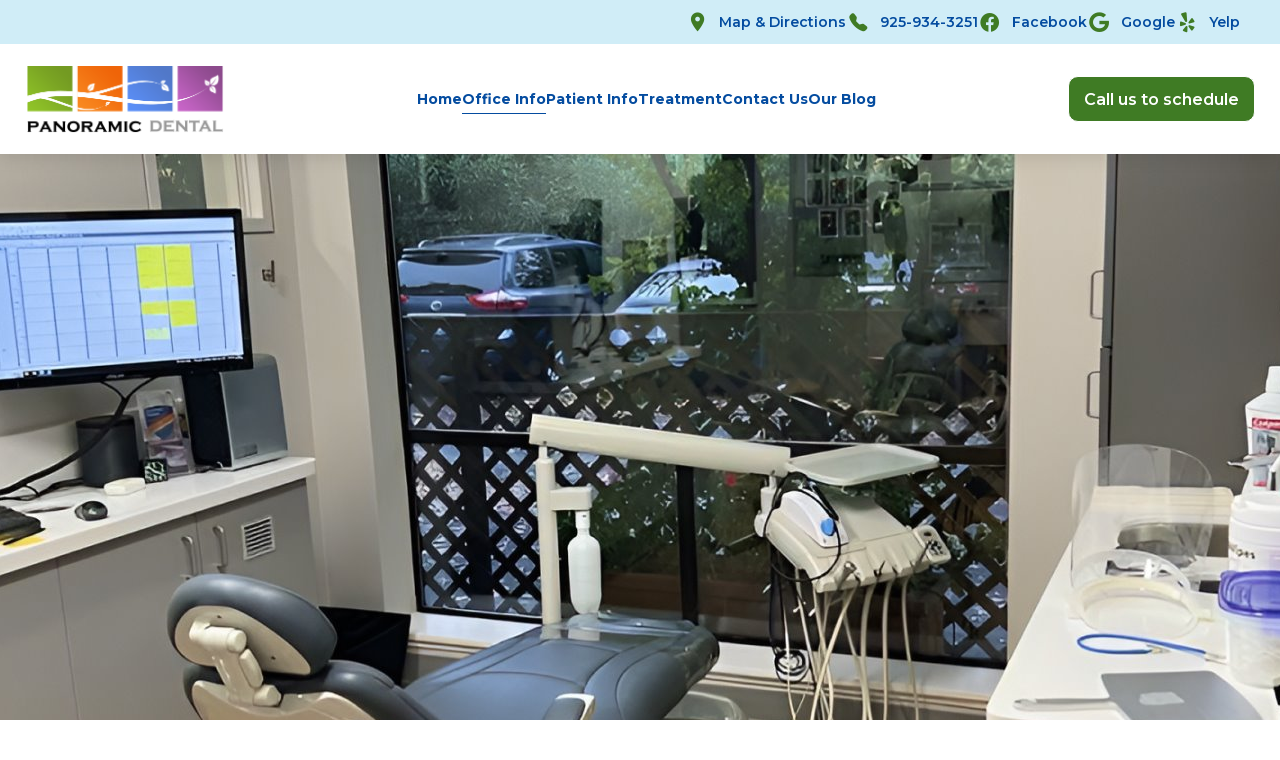

--- FILE ---
content_type: text/html; charset=utf-8
request_url: https://www.panoramicdental.com/office
body_size: 8381
content:
<!DOCTYPE HTML> <html lang="en"> <head><meta name="twitter:card" content="summary"><meta name="twitter:description" content="Thank you for visiting our website! We hope you find it helpful and informative. Please feel free to contact us with any questions or comments you may have."><meta name="twitter:image" content="https://www.panoramicdental.com/resourcefiles/hero-banner-without-text-20240827114621/our-convenient-walnut-creek-office-in-walnut-creek-ca.jpg"><meta name="twitter:site" content="@#twitter"><meta name="twitter:title" content="Office | Panoramic Dental | Walnut Creek California"><meta property="og:image" content="https://www.panoramicdental.com/resourcefiles/hero-banner-without-text-20240827114621/our-convenient-walnut-creek-office-in-walnut-creek-ca.jpg"><meta property="og:title" content="Office | Panoramic Dental | Walnut Creek California"><meta property="og:description" content="Thank you for visiting our website! We hope you find it helpful and informative. Please feel free to contact us with any questions or comments you may have."><link rel="preload" as="image" href="https://www.panoramicdental.com/resourcefiles/hero-banner-without-text-20240827114621/our-convenient-walnut-creek-office-in-walnut-creek-ca.jpg"> <meta name="viewport" content="width=device-width, initial-scale=1"> <link rel="shortcut icon" href="https://www.panoramicdental.com/favicon.ico"> <title>Office | Panoramic Dental | Walnut Creek California</title> <meta http-equiv="Content-Type" content="text/html; charset=utf-8"> <meta name="description" content="Thank you for visiting our website! We hope you find it helpful and informative. Please feel free to contact us with any questions or comments you may have."> <link href="https://www.panoramicdental.com/dynamic/css/pagestudiotemplate.aspx?version=11172025135215" type="text/css" rel="stylesheet"><link href='https://www.panoramicdental.com/dynamic/css/page/office332242.aspx?pageid=332242&version=18122025101132' type='text/css' rel='stylesheet'> <script>
function deferCssLoad(URL,delaySec) {
    setTimeout(function () {
    var headSection = document.getElementsByTagName("head")[0];
    var elementCSS = document.createElement("link");
    elementCSS.type = "text/css";
    elementCSS.rel = "stylesheet";
    elementCSS.href = URL;
    headSection.appendChild(elementCSS);
    },delaySec);
}
 deferCssLoad("https://fonts.googleapis.com/css2?family=Montserrat:ital,wght@0,100..900;1,100..900&family=Roboto:ital,wght@0,100;0,300;0,400;0,500;0,700;0,900;1,100;1,300;1,400;1,500;1,700;1,900&family=Young+Serif&display=swap","");

</script> <script>(function(w,d,s,l,i){w[l]=w[l]||[];w[l].push({'gtm.start':
new Date().getTime(),event:'gtm.js'});var f=d.getElementsByTagName(s)[0],
j=d.createElement(s),dl=l!='dataLayer'?'&amp;l='+l:'';j.async=true;j.src=
'https://www.googletagmanager.com/gtm.js?id='+i+dl;f.parentNode.insertBefore(j,f);
})(window,document,'script','dataLayer','GTM-T4KH6X9');</script> <script src="https://va-prod-widget.televox.com/webwidget/prod/build.js?v=20250313" "=""></script> <script>
     document.addEventListener("DOMContentLoaded", function() {
       var chatOpts = {
        apiKey: "3918e09a-0445-4842-8e8f-4895208297fa",
       };

       initiateChatbot(chatOpts);
      });
    </script> <link rel='canonical' href='https://www.panoramicdental.com/office'><meta name="generator" content="Milestone CMS 6.0"><script id="mjdata" type="application/ld+json">[{
 "@context": "http://schema.org",
 "@type": [
  "WebPage"
 ],
 "speakable": {
  "xpath": [
   "/html/head/title",
   "/html/head/meta[@name='description']/@content"
  ],
  "@type": "SpeakableSpecification"
 },
 "dateCreated": "2025-12-03",
 "dateModified": "2025-12-08",
 "datePublished": "2025-12-13",
 "name": "Office | Panoramic Dental | Walnut Creek California",
 "description": "Thank you for visiting our website! We hope you find it helpful and informative. Please feel free to contact us with any questions or comments you may have.",
 "url": "https://www.panoramicdental.com/office",
 "primaryImageOfPage": [],
 "breadcrumb": [],
 "text": "",
 "hasPart": null,
 "mainEntity": null
},{
 "@context": "http://schema.org",
 "@type": [
  "MedicalBusiness"
 ],
 "name": "Panoramic Dental",
 "alternateName": null,
 "url": "https://www.panoramicdental.com/",
 "sameAs": [
  "https://www.facebook.com/panoramicdental/",
  "https://www.google.com/maps/place/Panoramic+Dental/@37.8854009",
  "-122.0762103",
  "15z/data=!3m1!5s0x808561fa69d8a8a7:0xd6d6e2d198cabdce!4m6!3m5!1s0x808561fa69eb0261:0xf24a0ebea8e544a0!8m2!3d37.8854042!4d-122.0762098!16s%2Fg%2F11f5hm7ql7?hl=en-US&entry=ttu&g_ep=EgoyMDI0MTExOS4yIKXMDSoASAFQAw%3D%3D",
  "https://www.yelp.com/biz/ryan-m-miyasaki-dds-walnut-creek"
 ],
 "logo": "https://www.panoramicdental.com/resourcefiles/header-logo/panoramic-dental-logo.png",
 "image": "https://www.panoramicdental.com/resourcefiles/header-logo/panoramic-dental-logo.png",
 "description": null,
 "award": null,
 "legalName": null,
 "contactPoint": {
  "@type": "ContactPoint",
  "telephone": "+1-(925) 934-3251",
  "faxNumber": "925-934-2136",
  "email": "info@panoramicdental.com",
  "contactType": "Inquiry, Reservations or Business"
 },
 "telephone": "+1-(925) 934-3251",
 "address": {
  "@type": "PostalAddress",
  "streetAddress": "2225 Olympic Boulevard",
  "addressLocality": "Walnut Creek",
  "addressRegion": "CA",
  "postalCode": "94595 ",
  "addressCountry": "United States"
 },
 "geo": {
  "@type": "GeoCoordinates",
  "latitude": "37.8854042",
  "longitude": "-122.0762098"
 },
 "aggregateRating": null,
 "brand": null,
 "photo": null,
 "review": null,
 "starRating": null,
 "priceRange": null,
 "subOrganization": null,
 "parentOrganization": null,
 "hasOfferCatalog": null,
 "petsAllowed": null
}]</script><script>if (top.location.host != self.location.host) {
  top.location = self.location;
}
</script>
<script>(window.BOOMR_mq=window.BOOMR_mq||[]).push(["addVar",{"rua.upush":"false","rua.cpush":"false","rua.upre":"false","rua.cpre":"false","rua.uprl":"false","rua.cprl":"false","rua.cprf":"false","rua.trans":"","rua.cook":"false","rua.ims":"false","rua.ufprl":"false","rua.cfprl":"false","rua.isuxp":"false","rua.texp":"norulematch","rua.ceh":"false","rua.ueh":"false","rua.ieh.st":"0"}]);</script>
                              <script>!function(e){var n="https://s.go-mpulse.net/boomerang/";if("False"=="True")e.BOOMR_config=e.BOOMR_config||{},e.BOOMR_config.PageParams=e.BOOMR_config.PageParams||{},e.BOOMR_config.PageParams.pci=!0,n="https://s2.go-mpulse.net/boomerang/";if(window.BOOMR_API_key="NLPUE-H3W2U-282NW-ECBFK-TARB8",function(){function e(){if(!o){var e=document.createElement("script");e.id="boomr-scr-as",e.src=window.BOOMR.url,e.async=!0,i.parentNode.appendChild(e),o=!0}}function t(e){o=!0;var n,t,a,r,d=document,O=window;if(window.BOOMR.snippetMethod=e?"if":"i",t=function(e,n){var t=d.createElement("script");t.id=n||"boomr-if-as",t.src=window.BOOMR.url,BOOMR_lstart=(new Date).getTime(),e=e||d.body,e.appendChild(t)},!window.addEventListener&&window.attachEvent&&navigator.userAgent.match(/MSIE [67]\./))return window.BOOMR.snippetMethod="s",void t(i.parentNode,"boomr-async");a=document.createElement("IFRAME"),a.src="about:blank",a.title="",a.role="presentation",a.loading="eager",r=(a.frameElement||a).style,r.width=0,r.height=0,r.border=0,r.display="none",i.parentNode.appendChild(a);try{O=a.contentWindow,d=O.document.open()}catch(_){n=document.domain,a.src="javascript:var d=document.open();d.domain='"+n+"';void(0);",O=a.contentWindow,d=O.document.open()}if(n)d._boomrl=function(){this.domain=n,t()},d.write("<bo"+"dy onload='document._boomrl();'>");else if(O._boomrl=function(){t()},O.addEventListener)O.addEventListener("load",O._boomrl,!1);else if(O.attachEvent)O.attachEvent("onload",O._boomrl);d.close()}function a(e){window.BOOMR_onload=e&&e.timeStamp||(new Date).getTime()}if(!window.BOOMR||!window.BOOMR.version&&!window.BOOMR.snippetExecuted){window.BOOMR=window.BOOMR||{},window.BOOMR.snippetStart=(new Date).getTime(),window.BOOMR.snippetExecuted=!0,window.BOOMR.snippetVersion=12,window.BOOMR.url=n+"NLPUE-H3W2U-282NW-ECBFK-TARB8";var i=document.currentScript||document.getElementsByTagName("script")[0],o=!1,r=document.createElement("link");if(r.relList&&"function"==typeof r.relList.supports&&r.relList.supports("preload")&&"as"in r)window.BOOMR.snippetMethod="p",r.href=window.BOOMR.url,r.rel="preload",r.as="script",r.addEventListener("load",e),r.addEventListener("error",function(){t(!0)}),setTimeout(function(){if(!o)t(!0)},3e3),BOOMR_lstart=(new Date).getTime(),i.parentNode.appendChild(r);else t(!1);if(window.addEventListener)window.addEventListener("load",a,!1);else if(window.attachEvent)window.attachEvent("onload",a)}}(),"".length>0)if(e&&"performance"in e&&e.performance&&"function"==typeof e.performance.setResourceTimingBufferSize)e.performance.setResourceTimingBufferSize();!function(){if(BOOMR=e.BOOMR||{},BOOMR.plugins=BOOMR.plugins||{},!BOOMR.plugins.AK){var n=""=="true"?1:0,t="",a="clpj3iqxzcobg2lpj6ua-f-e4542560c-clientnsv4-s.akamaihd.net",i="false"=="true"?2:1,o={"ak.v":"39","ak.cp":"1798247","ak.ai":parseInt("1104417",10),"ak.ol":"0","ak.cr":9,"ak.ipv":4,"ak.proto":"h2","ak.rid":"e47b3d8","ak.r":44387,"ak.a2":n,"ak.m":"","ak.n":"essl","ak.bpcip":"18.222.157.0","ak.cport":34622,"ak.gh":"23.192.164.19","ak.quicv":"","ak.tlsv":"tls1.3","ak.0rtt":"","ak.0rtt.ed":"","ak.csrc":"-","ak.acc":"","ak.t":"1768902568","ak.ak":"hOBiQwZUYzCg5VSAfCLimQ==[base64]/maJttshG81xzktuyiPqb6VsmkCZgZNPoYuhg7dsGjuIvWyj9xSvWa1DfZDxREO+ytowXqFv2Hl0=","ak.pv":"27","ak.dpoabenc":"","ak.tf":i};if(""!==t)o["ak.ruds"]=t;var r={i:!1,av:function(n){var t="http.initiator";if(n&&(!n[t]||"spa_hard"===n[t]))o["ak.feo"]=void 0!==e.aFeoApplied?1:0,BOOMR.addVar(o)},rv:function(){var e=["ak.bpcip","ak.cport","ak.cr","ak.csrc","ak.gh","ak.ipv","ak.m","ak.n","ak.ol","ak.proto","ak.quicv","ak.tlsv","ak.0rtt","ak.0rtt.ed","ak.r","ak.acc","ak.t","ak.tf"];BOOMR.removeVar(e)}};BOOMR.plugins.AK={akVars:o,akDNSPreFetchDomain:a,init:function(){if(!r.i){var e=BOOMR.subscribe;e("before_beacon",r.av,null,null),e("onbeacon",r.rv,null,null),r.i=!0}return this},is_complete:function(){return!0}}}}()}(window);</script></head> <body data-page-name="office" class="office"> <div class="template-wrapper"> <noscript> <iframe src="https://www.googletagmanager.com/ns.html?id=GTM-T4KH6X9" height="0" width="0" style="display:none;visibility:hidden"> </iframe> </noscript> <a role="button" class="skip-to-content-btn" href="#main-content-h1">Skip to main content</a> <main id="main-content" class="wrapper"> <div class="box2" id="data_page_content"> <div id="pagestudio"><div class="vcomponent" data-vcomponent_alias="7e95162f-45a8-4793-892c-2364d53f7bb2" data-scope="5" data-section_guid="52280357-d068-4e46-83bf-0eb8077cb301" data-created_by="page-studio" data-version="3.0"> <header class="header" id="header"> <div class="header__top"> <div class="uk-container header__container"> <ul class="header__top-nav"> <li class="header__top-nav-item dynamiccomponenteditenable" data-id='867677' data-editbuttontext='' data-editable='True'> <span class="header__top-nav-icon template-icon-location"></span> <a href="https://www.panoramicdental.com/office/map-and-directions" data-autodatalayer="" onclick="pushToGtmRenderByDom(this)" data-msevent="events" data-mscategory="map and directions" data-msaction="click"><span class="formslable" aria-hidden="true">Office Info</span>Map &amp; Directions</a> </li> <li class="header__top-nav-item dynamiccomponenteditenable" data-id='867678' data-editbuttontext='' data-editable='True'> <span class="header__top-nav-icon template-icon-telephone-fill"></span> <a href="tel:925-934-3251" target="_blank" rel="nofollow">925-934-3251</a> </li> <li class="header__top-nav-item dynamiccomponenteditenable" data-id='1038633' data-editbuttontext='' data-editable='True'> <span class="header__top-nav-icon template-icon-facebook"></span> <a href="https://www.facebook.com/panoramicdental/" data-autodatalayer="" onclick="pushToGtmRenderByDom(this)" data-msevent="social" data-mscategory="social icons" data-msaction="click"><span class="formslable" aria-hidden="true">facebook</span>Facebook</a> </li> <li class="header__top-nav-item dynamiccomponenteditenable" data-id='1038634' data-editbuttontext='' data-editable='True'> <span class="header__top-nav-icon template-icon-google"></span> <a href="https://www.google.com/maps/place/Panoramic+Dental/@37.8854009,-122.0762103,15z/data=!3m1!5s0x808561fa69d8a8a7:0xd6d6e2d198cabdce!4m6!3m5!1s0x808561fa69eb0261:0xf24a0ebea8e544a0!8m2!3d37.8854042!4d-122.0762098!16s%2Fg%2F11f5hm7ql7?hl=en-US&entry=ttu&g_ep=EgoyMDI0MTExOS4yIKXMDSoASAFQAw%3D%3D" data-autodatalayer="" onclick="pushToGtmRenderByDom(this)" data-msevent="social" data-mscategory="social icons" data-msaction="click"><span class="formslable" aria-hidden="true">google</span>Google</a> </li> <li class="header__top-nav-item dynamiccomponenteditenable" data-id='1038635' data-editbuttontext='' data-editable='True'> <span class="header__top-nav-icon template-icon-yelp"></span> <a href="https://www.yelp.com/biz/ryan-m-miyasaki-dds-walnut-creek" data-autodatalayer="" onclick="pushToGtmRenderByDom(this)" data-msevent="social" data-mscategory="social icons" data-msaction="click"><span class="formslable" aria-hidden="true">yelp</span>Yelp</a> </li> </ul> </div> </div> <div class="header__bottom"> <div class="uk-container header__container"> <div class="header__left dynamiccomponenteditenable" data-id='867676' data-editbuttontext='' data-editable='True'> <a href="https://www.panoramicdental.com/" class="header__logo" data-name="logo"> <img src="https://www.panoramicdental.com/resourcefiles/header-logo/panoramic-dental-logo.png" class="header__logo-img" width="200" height="70" data-nodeferimage="true" alt="Panoramic Dental - 2225 Olympic Boulevard, Walnut Creek, CA 94595"> <span class="sr-only"></span> </a> </div> <div class="header__collapsible navmenu js-navmenu" id="navmenu"> <ul class="navmenu__list"> <li class="navmenu__list-item dynamiccomponenteditenable" data-id='868567' data-editbuttontext='' data-editable='True'> <a href="https://www.panoramicdental.com/" class="navmenu__list-link nav">Home</a> </li> <li class="navmenu__list-item has-dropdown js-navmenu-dropitem uk-position-relative submenulist dynamiccomponenteditenable" data-id='867679' data-editbuttontext='' data-editable='True'> <a href="https://www.panoramicdental.com/office" class="navmenu__list-link nav">Office Info</a> <span class="navmenu__list-arrow js-navmenu-dropdown-toggler"><span class="sr-only">Drodown Toggler</span></span> <ul class="uk-drop uk-dropdown navmenu__dropmenu js-navmenu-dropdown"> <li class="navmenu__dropmenu-item"> <a href="https://www.panoramicdental.com/office/office-policies" class="navmenu__dropmenu-link nav navrelation dynamiccomponenteditenable" data-id='867684' data-editbuttontext='' data-editable='True'>Office Policies</a> </li> <li class="navmenu__dropmenu-item"> <a href="https://www.panoramicdental.com/office/affordable-payment-options" class="navmenu__dropmenu-link nav navrelation dynamiccomponenteditenable" data-id='867685' data-editbuttontext='' data-editable='True'>Affordable Payment Options</a> </li> <li class="navmenu__dropmenu-item"> <a href="https://www.panoramicdental.com/office/map-and-directions" class="navmenu__dropmenu-link nav navrelation dynamiccomponenteditenable" data-id='867686' data-editbuttontext='' data-editable='True'>Map &amp; Directions</a> </li> <li class="navmenu__dropmenu-item"> <a href="https://www.panoramicdental.com/office/about-our-doctors" class="navmenu__dropmenu-link nav navrelation dynamiccomponenteditenable" data-id='868568' data-editbuttontext='' data-editable='True'>About Our Doctors</a> </li> <li class="navmenu__dropmenu-item"> <a href="https://www.panoramicdental.com/office/office-video" class="navmenu__dropmenu-link nav navrelation dynamiccomponenteditenable" data-id='868570' data-editbuttontext='' data-editable='True'>Office Video</a> </li> <li class="navmenu__dropmenu-item"> <a href="https://www.google.com/maps/place/Panoramic+Dental/@37.8854009,-122.0762103,15z/data=!3m1!5s0x808561fa69d8a8a7:0xd6d6e2d198cabdce!4m8!3m7!1s0x808561fa69eb0261:0xf24a0ebea8e544a0!8m2!3d37.8854042!4d-122.0762098!9m1!1b1!16s%2Fg%2F11f5hm7ql7?hl=en-US&amp;entry=ttu" class="navmenu__dropmenu-link nav navrelation dynamiccomponenteditenable" data-id='868571' data-editbuttontext='' data-editable='True'>Reviews</a> </li> </ul> </li> <li class="navmenu__list-item has-dropdown js-navmenu-dropitem uk-position-relative submenulist dynamiccomponenteditenable" data-id='867680' data-editbuttontext='' data-editable='True'> <a href="https://www.panoramicdental.com/patient" class="navmenu__list-link nav">Patient Info</a> <span class="navmenu__list-arrow js-navmenu-dropdown-toggler"><span class="sr-only">Drodown Toggler</span></span> <ul class="uk-drop uk-dropdown navmenu__dropmenu js-navmenu-dropdown"> <li class="navmenu__dropmenu-item"> <a href="https://www.panoramicdental.com/patient/first-visit" class="navmenu__dropmenu-link nav navrelation dynamiccomponenteditenable" data-id='867688' data-editbuttontext='' data-editable='True'>First Visit</a> </li> <li class="navmenu__dropmenu-item"> <a href="https://www.panoramicdental.com/patient/patient-experience" class="navmenu__dropmenu-link nav navrelation dynamiccomponenteditenable" data-id='867689' data-editbuttontext='' data-editable='True'>Patient Experience</a> </li> <li class="navmenu__dropmenu-item"> <a href="https://www.panoramicdental.com/patient/emergency-info" class="navmenu__dropmenu-link nav navrelation dynamiccomponenteditenable" data-id='867696' data-editbuttontext='' data-editable='True'>Emergency Info</a> </li> <li class="navmenu__dropmenu-item"> <a href="https://www.panoramicdental.com/patient/f-a-q" class="navmenu__dropmenu-link nav navrelation dynamiccomponenteditenable" data-id='868580' data-editbuttontext='' data-editable='True'>FAQ</a> </li> <li class="navmenu__dropmenu-item"> <a href="https://www.panoramicdental.com/patient/common-problems" class="navmenu__dropmenu-link nav navrelation dynamiccomponenteditenable" data-id='868581' data-editbuttontext='' data-editable='True'>Common Problems</a> </li> <li class="navmenu__dropmenu-item"> <a href="https://www.panoramicdental.com/patient/oral-hygiene" class="navmenu__dropmenu-link nav navrelation dynamiccomponenteditenable" data-id='868582' data-editbuttontext='' data-editable='True'>Oral Hygiene</a> </li> <li class="navmenu__dropmenu-item"> <a href="https://www.panoramicdental.com/patient/brushing-flossing" class="navmenu__dropmenu-link nav navrelation dynamiccomponenteditenable" data-id='868583' data-editbuttontext='' data-editable='True'>Brushing &amp; Flossing</a> </li> <li class="navmenu__dropmenu-item"> <a href="https://www.panoramicdental.com/patient/prevention" class="navmenu__dropmenu-link nav navrelation dynamiccomponenteditenable" data-id='868584' data-editbuttontext='' data-editable='True'>Prevention</a> </li> </ul> </li> <li class="navmenu__list-item has-dropdown js-navmenu-dropitem uk-position-relative submenulist dynamiccomponenteditenable" data-id='867681' data-editbuttontext='' data-editable='True'> <a href="https://www.panoramicdental.com/treatment" class="navmenu__list-link nav">Treatment</a> <span class="navmenu__list-arrow js-navmenu-dropdown-toggler"><span class="sr-only">Drodown Toggler</span></span> <ul class="uk-drop uk-dropdown navmenu__dropmenu js-navmenu-dropdown"> <li class="navmenu__dropmenu-item"> <a href="https://www.panoramicdental.com/treatment/general-treatment" class="navmenu__dropmenu-link nav navrelation dynamiccomponenteditenable" data-id='867690' data-editbuttontext='' data-editable='True'>General Treatment</a> </li> <li class="navmenu__dropmenu-item"> <a href="https://www.panoramicdental.com/treatment/early-dental-care" class="navmenu__dropmenu-link nav navrelation dynamiccomponenteditenable" data-id='867691' data-editbuttontext='' data-editable='True'>Early Dental Care</a> </li> <li class="navmenu__dropmenu-item"> <a href="https://www.panoramicdental.com/treatment/cosmetic-dentistry" class="navmenu__dropmenu-link nav navrelation dynamiccomponenteditenable" data-id='867692' data-editbuttontext='' data-editable='True'>Cosmetic Dentistry</a> </li> <li class="navmenu__dropmenu-item"> <a href="https://www.panoramicdental.com/treatment/dental-implants" class="navmenu__dropmenu-link nav navrelation dynamiccomponenteditenable" data-id='867697' data-editbuttontext='' data-editable='True'>Dental Implants</a> </li> <li class="navmenu__dropmenu-item"> <a href="https://www.panoramicdental.com/treatment/sleep-apnea-snoring-therapy" class="navmenu__dropmenu-link nav navrelation dynamiccomponenteditenable" data-id='868585' data-editbuttontext='' data-editable='True'>Sleep Apnea &amp; Snoring Therapy</a> </li> <li class="navmenu__dropmenu-item"> <a href="https://www.panoramicdental.com/treatment/teeth-whitening" class="navmenu__dropmenu-link nav navrelation dynamiccomponenteditenable" data-id='868586' data-editbuttontext='' data-editable='True'>Teeth Whitening</a> </li> <li class="navmenu__dropmenu-item"> <a href="https://www.panoramicdental.com/treatment/veneers" class="navmenu__dropmenu-link nav navrelation dynamiccomponenteditenable" data-id='868587' data-editbuttontext='' data-editable='True'>Veneers</a> </li> <li class="navmenu__dropmenu-item"> <a href="https://www.panoramicdental.com/treatment/composite-bonding" class="navmenu__dropmenu-link nav navrelation dynamiccomponenteditenable" data-id='868588' data-editbuttontext='' data-editable='True'>Composite Bonding</a> </li> <li class="navmenu__dropmenu-item"> <a href="https://www.panoramicdental.com/treatment/technology" class="navmenu__dropmenu-link nav navrelation dynamiccomponenteditenable" data-id='868589' data-editbuttontext='' data-editable='True'>Technology</a> </li> <li class="navmenu__dropmenu-item"> <a href="https://www.panoramicdental.com/treatment/invisalign" class="navmenu__dropmenu-link nav navrelation dynamiccomponenteditenable" data-id='868590' data-editbuttontext='' data-editable='True'>Invisalign</a> </li> </ul> </li> <li class="navmenu__list-item dynamiccomponenteditenable" data-id='867682' data-editbuttontext='' data-editable='True'> <a href="https://www.panoramicdental.com/contact-us" class="navmenu__list-link nav">Contact Us</a> </li> <li class="navmenu__list-item dynamiccomponenteditenable" data-id='868579' data-editbuttontext='' data-editable='True'> <a href="https://www.panoramicdental.com/blog" class="navmenu__list-link nav">Our Blog</a> </li> </ul> <div class="header-mob-submenu mob-only"> <ul class="header__top-nav"> <li class="header__top-nav-item dynamiccomponenteditenable" data-id='867677' data-editbuttontext='' data-editable='True'> <span class="header__top-nav-icon template-icon-location"></span> <a href="https://www.panoramicdental.com/office/map-and-directions" data-autodatalayer="" onclick="pushToGtmRenderByDom(this)" data-msevent="events" data-mscategory="map and directions" data-msaction="click"><span class="formslable" aria-hidden="true">Office Info</span>Map &amp; Directions</a> </li> <li class="header__top-nav-item dynamiccomponenteditenable" data-id='867678' data-editbuttontext='' data-editable='True'> <span class="header__top-nav-icon template-icon-telephone-fill"></span> <a href="tel:925-934-3251">925-934-3251</a> </li> <li class="header__top-nav-item dynamiccomponenteditenable" data-id='1038633' data-editbuttontext='' data-editable='True'> <span class="header__top-nav-icon template-icon-facebook"></span> <a href="https://www.facebook.com/panoramicdental/" data-autodatalayer="" onclick="pushToGtmRenderByDom(this)" data-msevent="social" data-mscategory="social icons" data-msaction="click"><span class="formslable" aria-hidden="true">facebook</span>Facebook</a> </li> <li class="header__top-nav-item dynamiccomponenteditenable" data-id='1038634' data-editbuttontext='' data-editable='True'> <span class="header__top-nav-icon template-icon-google"></span> <a href="https://www.google.com/maps/place/Panoramic+Dental/@37.8854009,-122.0762103,15z/data=!3m1!5s0x808561fa69d8a8a7:0xd6d6e2d198cabdce!4m6!3m5!1s0x808561fa69eb0261:0xf24a0ebea8e544a0!8m2!3d37.8854042!4d-122.0762098!16s%2Fg%2F11f5hm7ql7?hl=en-US&entry=ttu&g_ep=EgoyMDI0MTExOS4yIKXMDSoASAFQAw%3D%3D" data-autodatalayer="" onclick="pushToGtmRenderByDom(this)" data-msevent="social" data-mscategory="social icons" data-msaction="click"><span class="formslable" aria-hidden="true">google</span>Google</a> </li> <li class="header__top-nav-item dynamiccomponenteditenable" data-id='1038635' data-editbuttontext='' data-editable='True'> <span class="header__top-nav-icon template-icon-yelp"></span> <a href="https://www.yelp.com/biz/ryan-m-miyasaki-dds-walnut-creek" data-autodatalayer="" onclick="pushToGtmRenderByDom(this)" data-msevent="social" data-mscategory="social icons" data-msaction="click"><span class="formslable" aria-hidden="true">yelp</span>Yelp</a> </li> </ul> </div> </div> <div class="header__button dynamiccomponenteditenable" data-id='867676' data-editbuttontext='' data-editable='True'> <a href="tel:925-934-3251" role="button" class="uk-button uk-button-primary header__button-action header__button-action--primary" data-autodatalayer="" onclick="pushToGtmRenderByDom(this)" data-msevent="events" data-mscategory="call us to schedule" data-msaction="click"><span class="formslable" aria-hidden="true">Office Info</span>Call us to schedule</a> </div> <div class="mobile__header--icons"> <div class="mobile__call-icon"> <a href="tel:925-934-3251" target="_self" rel="nofollow"> <span class="header__top-nav-icon template-icon-telephone-fill"> </span><span class="sr-only">925-934-3251</span> </a> </div> <div class="header__toggler" data-uk-toggle="target: body; cls: mobile-menu-active;"> <button type="button" class="header__toggler-btn" data-uk-toggle="target: #navmenu; cls: mobile-menu-active; animation: uk-animation-slide-right" data-name="burgermenu" aria-expanded="false"> <span class="header__toggler-icon"></span> <span class="header__toggler-text"></span> <span class="sr-only">Menu</span> </button> </div> </div> </div> </div> </header> </div><div class="VComponent" data-vcomponent_alias="e217002f-5a63-478c-9791-5a235336af89" data-scope="1" data-section_guid="7967e3eb-ad75-4567-a439-a7a0c022d855" data-created_by="page-studio" data-version="3.0" data-isdeleted="false"><div class="inlineme" contenteditable="false"> <section class="hero-sec dynamiccomponenteditenable" data-id='868380' data-editbuttontext='' data-editable='True'> <img data-nodeferimage="true" src="https://www.panoramicdental.com/resourcefiles/hero-banner-without-text-20240827114621/our-convenient-walnut-creek-office-in-walnut-creek-ca.jpg" width="1800" height="640" data-uk-parallax="y: 200" class="hero-sec__media" alt="Our convenient Walnut Creek office in Walnut Creek CA" tabindex="0"> </section> </div></div><div class="VComponent" data-vcomponent_alias="7e78fbf5-5154-4141-a957-48c35b9f060a" data-scope="1" data-section_guid="c08d9dc7-facc-4c20-ac7b-8a4f66b44132" data-created_by="page-studio" data-version="3.0" data-isdeleted="false"><div class="inlineme" contenteditable="false"> <section class="h1-headline "> <div class="uk-container h1-headline__container"> <div class="h1-headline__text js-texttoggle"> <h1 id="main-content-h1" class="title--xxl title h1-headline__title dynamiccomponenteditenable" data-id='868381' data-editbuttontext='' data-editable='True' tabindex="0">Office</h1> <div class="h1-headline__content text-editor" tabindex="0"> <p>Thank you for visiting our website! We hope you find it helpful and informative. Please feel free to contact us with any questions or comments you may have. We look forward to hearing from you!</p> </div> </div> </div> </section> </div></div><div class="VComponent" data-vcomponent_alias="84499ac0-e23e-49e0-8a78-6b79f044989c" data-scope="1" data-section_guid="0d31099b-2c44-46b1-832e-a2c5e3834df8" data-created_by="page-studio" data-version="3.0" data-isdeleted="false"><div class="inlineme" contenteditable="false"> <section class="three-col-grid-slider-section"> <div class="uk-container uk-container1310"> <div class="three-col-grid-section-heading"> <h2 class="title--xl uk-text-center dynamiccomponenteditenable" tabindex="0" data-id='868382' data-editbuttontext='' data-editable='True'>For more information, please visit the page(s) below:</h2> </div> <div class="three-col-grid-slider"> <div class="uk-position-relative uk-slider" tabindex="-1" data-uk-slider=""> <ul class="three-col-grid-slider__list uk-slider-items uk-child-width-1-1 uk-child-width-1-2@s uk-child-width-1-3@m uk-grid"> <li class="three-col-grid-slider__list--item"> <div class="three-col-grid-slider-inner dynamiccomponenteditenable" data-id='868387' data-editbuttontext='' data-editable='True'> <a href="https://www.panoramicdental.com/office/office-policies" class="three-col-grid-slider-box-link"> <span class="sr-only">Learn more about Office Policies</span> </a> <div class="three-col-grid-slider__media"> <img loading="lazy" src="[data-uri]" width="422" height="400" alt="Nurse at the Dental Reception in Walnut Creek CA" data-mimg="https://www.panoramicdental.com/resourcefiles/three-column-grid-slider-image-20240820091949/nurse-at-the-dental-reception-in-walnut-creek-ca.jpg"> </div> <div class="three-col-grid-slider__overlay"> <h4 class="title--m" tabindex="0">Office Policies</h4> </div> </div> </li> <li class="three-col-grid-slider__list--item"> <div class="three-col-grid-slider-inner dynamiccomponenteditenable" data-id='868388' data-editbuttontext='' data-editable='True'> <a href="https://www.panoramicdental.com/office/affordable-payment-options" class="three-col-grid-slider-box-link"> <span class="sr-only">Learn more about Affordable Payment Options</span> </a> <div class="three-col-grid-slider__media"> <img loading="lazy" src="[data-uri]" width="422" height="400" alt="Affordable Payment Options for a dental treatment in Walnut Creek CA" data-mimg="https://www.panoramicdental.com/resourcefiles/three-column-grid-slider-image-20240820091949/affordable-payment-options-for-a-dental-treatment-in-walnut-creek-ca.jpg"> </div> <div class="three-col-grid-slider__overlay"> <h4 class="title--m" tabindex="0">Affordable Payment Options</h4> </div> </div> </li> <li class="three-col-grid-slider__list--item"> <div class="three-col-grid-slider-inner dynamiccomponenteditenable" data-id='868389' data-editbuttontext='' data-editable='True'> <a href="https://www.panoramicdental.com/office/map-and-directions" class="three-col-grid-slider-box-link"> <span class="sr-only">Learn more about Map and Directions</span> </a> <div class="three-col-grid-slider__media"> <img loading="lazy" src="[data-uri]" width="422" height="400" alt="Directions for Dental treatment in Walnut Creek CA" data-mimg="https://www.panoramicdental.com/resourcefiles/three-column-grid-slider-image-20240820091949/directions-for-dental-treatment-in-walnut-creek-ca.jpg"> </div> <div class="three-col-grid-slider__overlay"> <h4 class="title--m" tabindex="0">Map and Directions</h4> </div> </div> </li> <li class="three-col-grid-slider__list--item"> <div class="three-col-grid-slider-inner dynamiccomponenteditenable" data-id='868390' data-editbuttontext='' data-editable='True'> <a href="https://www.panoramicdental.com/office/about-our-doctors" class="three-col-grid-slider-box-link"> <span class="sr-only">Learn more about About Our Doctors</span> </a> <div class="three-col-grid-slider__media"> <img loading="lazy" src="[data-uri]" width="422" height="400" alt="Dr. Ryan Miyasaki - dentist in Panoramic Dental Walnut Creek CA" data-mimg="https://www.panoramicdental.com/resourcefiles/three-column-grid-slider-image-20240820091949/dr-ryan-miyasaki-dentist-in-panoramic-dental-walnut-creek-ca.jpg"> </div> <div class="three-col-grid-slider__overlay"> <h4 class="title--m" tabindex="0">About Our Doctors</h4> </div> </div> </li> <li class="three-col-grid-slider__list--item"> <div class="three-col-grid-slider-inner dynamiccomponenteditenable" data-id='868391' data-editbuttontext='' data-editable='True'> <a href="https://www.panoramicdental.com/office/our-staff" class="three-col-grid-slider-box-link"> <span class="sr-only">Learn more about Our Staff</span> </a> <div class="three-col-grid-slider__media"> <img loading="lazy" src="[data-uri]" width="422" height="400" alt="Staff at Walnut Creek office in Walnut Creek CA" data-mimg="https://www.panoramicdental.com/resourcefiles/three-column-grid-slider-image-20240820091949/staff-at-walnut-creek-office-in-walnut-creek-ca.jpg"> </div> <div class="three-col-grid-slider__overlay"> <h4 class="title--m" tabindex="0">Our Staff</h4> </div> </div> </li> <li class="three-col-grid-slider__list--item"> <div class="three-col-grid-slider-inner dynamiccomponenteditenable" data-id='868392' data-editbuttontext='' data-editable='True'> <a href="https://www.panoramicdental.com/office/office-video" class="three-col-grid-slider-box-link"> <span class="sr-only">Learn more about Office Video</span> </a> <div class="three-col-grid-slider__media"> <img loading="lazy" src="[data-uri]" width="422" height="400" alt="Dental office in Walnut Creek CA" data-mimg="https://www.panoramicdental.com/resourcefiles/three-column-grid-slider-image-20240820091949/dental-office-in-walnut-creek-ca.jpg"> </div> <div class="three-col-grid-slider__overlay"> <h4 class="title--m" tabindex="0">Office Video</h4> </div> </div> </li> <li class="three-col-grid-slider__list--item"> <div class="three-col-grid-slider-inner dynamiccomponenteditenable" data-id='868393' data-editbuttontext='' data-editable='True'> <a href="https://www.google.com/maps/place/Panoramic+Dental/@37.8854009,-122.0762103,15z/data=!3m1!5s0x808561fa69d8a8a7:0xd6d6e2d198cabdce!4m8!3m7!1s0x808561fa69eb0261:0xf24a0ebea8e544a0!8m2!3d37.8854042!4d-122.0762098!9m1!1b1!16s%2Fg%2F11f5hm7ql7?hl=en-US&amp;entry=ttu" class="three-col-grid-slider-box-link" target="_blank" rel="nofollow"> <span class="sr-only">Learn more about Reviews</span> </a> <div class="three-col-grid-slider__media"> <img loading="lazy" src="[data-uri]" width="422" height="400" alt="enhance your existing smile in Walnut Creek CA" data-mimg="https://www.panoramicdental.com/resourcefiles/three-column-grid-slider-image-20240820091949/enhance-your-existing-smile-in-walnut-creek-ca.jpg"> </div> <div class="three-col-grid-slider__overlay"> <h4 class="title--m" tabindex="0">Reviews</h4> </div> </div> </li> </ul> <div class="three-col-grid-slider__controls"> <ul class="uk-slider-nav uk-dotnav uk-dotnav--withbigactive uk-flex-center"> <li data-uk-slider-item="0" role="presentation" class="uk-active"><a href="javascript:;">Go to Slide 1 - Office Policies</a></li> <li data-uk-slider-item="1" role="presentation"><a href="javascript:;">Go to Slide 2 - Affordable Payment Options</a></li> <li data-uk-slider-item="2" role="presentation"><a href="javascript:;">Go to Slide 3 - Map and Directions</a></li> <li data-uk-slider-item="3" role="presentation"><a href="javascript:;">Go to Slide 4 - About Our Doctors</a></li> <li data-uk-slider-item="4" role="presentation"><a href="javascript:;">Go to Slide 5 - Our Staff</a></li> <li data-uk-slider-item="5" role="presentation"><a href="javascript:;">Go to Slide 6 - Office Video</a></li> <li data-uk-slider-item="6" role="presentation"><a href="javascript:;">Go to Slide 7 - Reviews</a></li> </ul> </div> </div> </div> </div> </section> </div></div><div class="vcomponent" data-vcomponent_alias="0ba82a00-f392-497f-89d5-0e97928e1ed1" data-scope="5" data-section_guid="d4d91e81-52af-4792-b31a-8e5608a69724" data-created_by="page-studio" data-version="3.0"> <footer class="footer"> <div class="uk-container uk-container1310 footer__container"> <div class="footer-top uk-grid"> <div class="footer-top__left uk-width-3-4@m"> <h5 class="title--s footer__business-name" tabindex="0">Panoramic Dental</h5> <div class="footer__addresses uk-child-width-1-1 uk-child-width-1-2@s uk-child-width-1-3@m uk-grid"> <div class="footer__address dynamiccomponenteditenable" data-id='867776' data-editbuttontext='' data-editable='True' tabindex="0"> <h6 class="title--xs footer__address--title" tabindex="0">Address:</h6> <div class="footer__address--desc" tabindex="0"><p>2225 Olympic Boulevard,&nbsp;<br>Walnut Creek,&nbsp;<br>CA 94595</p></div> </div> <div class="footer__address dynamiccomponenteditenable" data-id='867777' data-editbuttontext='' data-editable='True' tabindex="0"> <h6 class="title--xs footer__address--title" tabindex="0">Contact:</h6> <div class="footer__address--desc" tabindex="0"><p>Phone: <a href="tel:925-934-3251" target="_blank" rel="nofollow">(925) 934-3251</a><br>Fax: (925) 934-2136<br>Email: <a href="mailto:info@panoramicdental.com" rel="nofollow">info@panoramicdental.com</a></p></div> </div> </div> <div class="footer__social" data-name="footersocial"><a href="https://www.facebook.com/panoramicdental/" class="footer__social-link" title="Facebook" data-autodatalayer="" onclick="pushToGtmRenderByDom(this)" data-msevent="social" data-mscategory="social icons" data-msaction="click"><span class="formslable" aria-hidden="true">Facebook</span> <span class="footer__social-icon template-icon-facebook"></span> <span class="sr-only">Facebook</span> </a><a href="https://www.google.com/maps/place/Panoramic+Dental/@37.8854009,-122.0762103,15z/data=!3m1!5s0x808561fa69d8a8a7:0xd6d6e2d198cabdce!4m6!3m5!1s0x808561fa69eb0261:0xf24a0ebea8e544a0!8m2!3d37.8854042!4d-122.0762098!16s%2Fg%2F11f5hm7ql7?hl=en-US&entry=ttu&g_ep=EgoyMDI0MTExOS4yIKXMDSoASAFQAw%3D%3D" class="footer__social-link" title="Google" data-autodatalayer="" onclick="pushToGtmRenderByDom(this)" data-msevent="social" data-mscategory="social icons" data-msaction="click"><span class="formslable" aria-hidden="true">Google</span> <span class="footer__social-icon template-icon-google"></span> <span class="sr-only">Google</span> </a><a href="https://www.yelp.com/biz/ryan-m-miyasaki-dds-walnut-creek" class="footer__social-link" title="Yelp" data-autodatalayer="" onclick="pushToGtmRenderByDom(this)" data-msevent="social" data-mscategory="social icons" data-msaction="click"><span class="formslable" aria-hidden="true">Yelp</span> <span class="footer__social-icon template-icon-yelp"></span> <span class="sr-only">Yelp</span> </a></div> </div> <div class="footer-top__right uk-width-1-4@m"> <div class="footer__primarymenu"> <ul class="footer__primarymenu-wrapper uk-list uk-column-1-1 uk-column-1-2@s" data-name="footerprimarymenu" id="footer-primarymenu"> <li class="footer__primarymenu-item dynamiccomponenteditenable" data-id='867763' data-editbuttontext='' data-editable='True'> <a href="https://www.panoramicdental.com/" class="nav">Home</a> </li> <li class="footer__primarymenu-item dynamiccomponenteditenable" data-id='867764' data-editbuttontext='' data-editable='True'> <a href="https://www.panoramicdental.com/office" class="nav">Office Info</a> </li> <li class="footer__primarymenu-item dynamiccomponenteditenable" data-id='867766' data-editbuttontext='' data-editable='True'> <a href="https://www.panoramicdental.com/office/map-and-directions" class="nav">Map &amp; Directions</a> </li> <li class="footer__primarymenu-item dynamiccomponenteditenable" data-id='867767' data-editbuttontext='' data-editable='True'> <a href="https://www.panoramicdental.com/office/office-video" class="nav">Office Video</a> </li> <li class="footer__primarymenu-item dynamiccomponenteditenable" data-id='867768' data-editbuttontext='' data-editable='True'> <a href="https://www.google.com/maps/place/Panoramic+Dental/@37.8854009,-122.0762103,15z/data=!3m1!5s0x808561fa69d8a8a7:0xd6d6e2d198cabdce!4m8!3m7!1s0x808561fa69eb0261:0xf24a0ebea8e544a0!8m2!3d37.8854042!4d-122.0762098!9m1!1b1!16s%2Fg%2F11f5hm7ql7?hl=en-US&amp;entry=ttu" class="nav" target="_blank" rel="nofollow">Reviews</a> </li> <li class="footer__primarymenu-item dynamiccomponenteditenable" data-id='867769' data-editbuttontext='' data-editable='True'> <a href="https://www.panoramicdental.com/patient/patient-forms" class="nav">Patient</a> </li> <li class="footer__primarymenu-item dynamiccomponenteditenable" data-id='867770' data-editbuttontext='' data-editable='True'> <a href="https://www.panoramicdental.com/patient/f-a-q" class="nav">FAQ</a> </li> <li class="footer__primarymenu-item dynamiccomponenteditenable" data-id='867771' data-editbuttontext='' data-editable='True'> <a href="https://www.panoramicdental.com/contact-us" class="nav">Contact Us</a> </li> <li class="footer__primarymenu-item dynamiccomponenteditenable" data-id='1019550' data-editbuttontext='' data-editable='True'> <a href="https://www.panoramicdental.com/blog" class="nav">Our Blog</a> </li> <li class="footer__primarymenu-item dynamiccomponenteditenable" data-id='867772' data-editbuttontext='' data-editable='True'> <a href="https://www.panoramicdental.com/terms-and-conditions" class="nav">Terms and Conditions</a> </li> </ul> </div> </div> </div> <div class="footer__bottom"> <div class="footer__copyright" data-name="copyrights"> <span tabindex="0">&copy; 2025 All Rights Reserved</span> <div class="designby"> <span class="designby__title" tabindex="0">Website Design By:</span> <div class="designby__links"><p><a href="https://www.televox.com/" target="_blank" rel="nofollow">Televox</a> | <a href="https://televox.milestoneinternet.com/" target="_blank" rel="nofollow">Login</a></p></div> </div> </div> <div class="footer__secondarymenu"> <ul id="footer-secondarymenu" data-name="footersecondarymenu"> <li class="footer__secondarymenu-item dynamiccomponenteditenable" data-id='867773' data-editbuttontext='' data-editable='True'> <a href="https://www.panoramicdental.com/patient/related-links" class="nav">Related Links</a> </li> <li class="footer__secondarymenu-item dynamiccomponenteditenable" data-id='950445' data-editbuttontext='' data-editable='True'> <a href="https://www.panoramicdental.com/patient/glossary" class="nav">Glossary</a> </li> <li class="footer__secondarymenu-item dynamiccomponenteditenable" data-id='867774' data-editbuttontext='' data-editable='True'> <a href="https://www.panoramicdental.com/accessibility" class="nav">Accessibility</a> </li> <li class="footer__secondarymenu-item dynamiccomponenteditenable" data-id='867775' data-editbuttontext='' data-editable='True'> <a href="https://www.panoramicdental.com/privacy-policy" class="nav">Privacy Policy</a> </li> <li class="footer__secondarymenu-item dynamiccomponenteditenable" data-id='916700' data-editbuttontext='' data-editable='True'> <a href="https://www.panoramicdental.com/site-map" class="nav">Sitemap</a> </li> </ul> </div> </div> </div>     </footer> </div></div> </div> </main> <script>
document.write(unescape("%3Cscript src='https://www.panoramicdental.com/dynamic/js/pagestudiotemplate.aspx?version=11172025135215' type='text/javascript'%3E%3C/script%3E"));
document.write(unescape("%3Cscript src='https://www.panoramicdental.com/dynamic/js/page/office332242.aspx?pageid=332242&version=18122025101132' type='text/javascript'%3E%3C/script%3E"));</script> </div> <input type='hidden' id='hdnparentpageid' value='0'><input type='hidden' id='hdnpageid' value='332242'><input type='hidden' id='hdntemplatename' value='PageStudioTemplate.aspx'><input type='hidden' id='hdnpagealias' value='office'><input type='hidden' id='hdnclientaccess' value='0'><input type='hidden' id='hdndevicetype' value='desktop'><input type='hidden' id='hdntabletdetection' value='2'><input type='hidden' id='hdnmobiledetection' value='2'><input type='hidden' id='hdnismobile' value='0'><input type='hidden' id='hdnclientmoderation' value=''><input type='hidden' id='hdnVersionControlPlugin' value='0'><input type='hidden' id='hdndifferenttabletcontent' value='0'><input type='hidden' id='hdndifferentmobilecontent' value='0'><input type='hidden' id='hdnusertypeid' value=''><input type='hidden' id='hdnmilestoneSiteID' value='15528'><input type='hidden' id='Pod-ID' value='17'><input type='hidden' id='hdnlanguagepages' value='{"languagepages":[{"en": "https://www.panoramicdental.com/office"}]}'><input type='hidden' id='hdnCFDeviceType' value='desktop'><input type='hidden' id='hdnIsClientAdmin' value='false'><input type='hidden' id='hdnIsEnableWorkFlowModeration' value='False'><input type='hidden' id='hdnMainRequestURL' value='https://www.panoramicdental.com/office'><input type='hidden' id='hdnIsDamEnabled' value='False'><input type='hidden' id='hdnIsCopyPageEnabled' value='False'><input type='hidden' id='hdncacheFileName' value='key4F7CBF5878C1D4FC065929FFF902532916CD4D0DC045C91FFED37D08E56A32DC#2025-12-25T10--11--32'><input type='hidden' id='hdnmemberemail' value=''><input type='hidden' id='hdnmembername' value=''><input type='hidden' id='hdnexternalpage' value='0'><input type='hidden' id='hdnpagestatus' value='1'><input type='hidden' id='hdnportalhotelid' value=''><input type='hidden' id='hdnportaldestinationid' value=''><input type='hidden' id='hdnmilestoneSiteURL' value='https://www.panoramicdental.com/'><input id="hddevicetype" value="desktop" type="hidden"><script id="msLoadDefer" type="text/javascript">
var allImgTags = null;
var eleImg = null;
allImgTags = document.getElementsByTagName("img");
function imgInViewport(el) {
 var top = el.offsetTop;
 var left = el.offsetLeft;
 var width = el.offsetWidth;
 var height = el.offsetHeight;

 while(el.offsetParent) {
 el = el.offsetParent;
 top += el.offsetTop;
 left += el.offsetLeft;
 }

 return (
 top < (window.pageYOffset + window.innerHeight) &&
 left < (window.pageXOffset + window.innerWidth) &&
 (top + height) > window.pageYOffset &&
 (left + width) > window.pageXOffset
 );
}
setTimeout(function(){
	
	for(i=0;i<allImgTags.length;i++)
	{
		 if (allImgTags[i].getAttribute('data-mimg'))
			{
			allImgTags[i].setAttribute('src',allImgTags[i].getAttribute('data-mimg'));
			allImgTags[i].removeAttribute("data-mimg");
			}
		 
		
	}
	
	},3000);
window.onscroll = function() {
	
	for(i=0;i<allImgTags.length;i++)
	{
		 if (allImgTags[i].getAttribute('data-mimg')&& imgInViewport(allImgTags[i]) )
			{
			allImgTags[i].setAttribute('src',allImgTags[i].getAttribute('data-mimg'));
			allImgTags[i].removeAttribute("data-mimg");
			}
		 
		
	}
	
}
</script><script id="autoAnalyticsManager" src="https://www.panoramicdental.com/milestone_common/autoanalyticsmanager.min.js"></script><input type="hidden" value="cache version"></body> </html>

--- FILE ---
content_type: text/css; charset=utf-8
request_url: https://www.panoramicdental.com/dynamic/css/page/office332242.aspx?pageid=332242&version=18122025101132
body_size: 2924
content:

.three-col-grid-slider-section{padding:30px 0}.three-col-grid-section-heading{margin-bottom:40px}.three-col-grid-slider__media img{width:100%;height:100%;transition:.4s all ease;object-fit:cover}.three-col-grid-slider__media{overflow:hidden}.three-col-grid-slider-box-link{position:absolute;width:100%;border:none;height:100%;top:0;left:0;z-index:2;display:block}.three-col-grid-slider-box-link:hover~.three-col-grid-slider__media img,.three-col-grid-slider-box-link:focus~.three-col-grid-slider__media img,.three-col-grid-slider-box-link:focus-within~.three-col-grid-slider__media img{transform:scale(1.1);transition:.4s all ease}.three-col-grid-slider-inner{position:relative;background:var(--primary-color)}.three-col-grid-slider-inner:before{position:absolute;content:'';left:0;top:0;width:100%;height:100%;background:linear-gradient(180deg,rgba(0,0,0,0) 0%,rgba(0,0,0,.03) 55.25%,rgba(0,0,0,.5) 100%);pointer-events:none;z-index:1}.three-col-grid-slider__overlay{position:absolute;bottom:0;text-align:center;width:100%;height:auto;padding:30px 30px 15px;z-index:1}.three-col-grid-slider__overlay>*{color:var(--inverse-font-color)}.three-column-section-heading h2{margin-bottom:32px}.three-column-slider-item .three-col-grid-slider-inner+.three-col-grid-slider-inner{margin-top:40px}.three-column-slider-control{margin-top:40px}.three-column-slider-control{display:flex;align-items:center;justify-content:space-between}.three-column-snippet__list{grid-row-gap:40px;margin-left:-24px}.three-column-snippet__list--item{padding-left:24px}.three-col-grid-slider__controls{margin-top:40px}@media only screen and (max-width:1280px){.three-col-grid-slider__overlay{padding:30px 10px 15px}}@media only screen and (max-width:960px){.three-column-section{padding:32px 0}}@media only screen and (min-width:768px){.three-column-arrow-control{display:none}.three-column-slider-control{justify-content:center}}
.hero-sec{height:640px;overflow:hidden;position:relative}.hero-sec>*{width:100%;max-width:100%;height:100%;object-fit:cover}@media only screen and (max-width:1024px){.hero-sec{height:auto}}
.h1-headline__container{max-width:770px;margin:0 auto}.h1-headline{text-align:center;position:relative;z-index:1;overflow:hidden;padding:72px 40px}.h1-headline__title{margin-bottom:30px}.h1-headline__title:last-child,.h1-headline__content:last-child{margin-bottom:0}@media(max-width:1399.98px){.h1-headline{padding:50px 20px}}@media(max-width:767.98px){.h1-headline__action{margin-top:20px}}@media(max-width:639.98px){.h1-headline{padding:50px 0}}
.template-wrapper{padding-top:154px}.header{background:var(--bg-header);color:var(--header-color);height:154px;position:fixed;position:-webkit-fixed;top:0;left:0;z-index:50;width:100%;display:flex;flex-wrap:wrap;box-shadow:0 4px 16px 0 #0000001a}.without-banner .header,.header.is-fixed{box-shadow:0 4px 16px 0 #0000001a}.header__top,.header__bottom{width:100%;height:fit-content}.header__top{background:var(--secondary-color);padding:10px 0}.header__top-nav{display:flex;align-items:center;list-style:none;margin:0;padding:0;justify-content:flex-end;grid-column-gap:32px;width:100%}.header__top-nav-item{padding:0;color:var(--primary-color);font:var(--h6-title-fonts);display:flex;align-items:center}.header__top-nav-item a{color:var(--primary-color)}.header__top-nav-item a:hover,.header__top-nav-item a:focus{color:var(--text-color)}.header__top-nav-icon{width:24px;height:24px;display:flex;align-items:center;justify-content:center;margin-right:10px;font-size:20px;color:var(--secondary-cta-font-color)}.header__button{display:flex;grid-column-gap:16px}.header__container{display:flex;flex-wrap:inherit;align-items:center;justify-content:space-between;width:100%;position:relative}.header__left{display:flex;align-items:center;grid-column-gap:35px}.header__logo{padding-top:.3125rem;padding-bottom:.3125rem;margin-right:0;font-size:1.25rem;text-decoration:none;white-space:nowrap;color:var(--header-color)!important;max-width:var(--logo-width)}.navmenu__list{padding:0;margin:0;list-style:none;display:flex;align-items:center;justify-content:space-between;grid-column-gap:10px}.navmenu__list-link{display:inline-flex;padding:5px 5px;text-align:left;letter-spacing:0;color:var(--header-color);text-transform:var(--header-fonts-text-transform);font:var(--header-fonts);align-items:center;position:relative;text-decoration:none}.navmenu__list-link:after{position:absolute;content:'';background:var(--header-color);width:0;height:1px;bottom:0;left:50%;transform:translateX(-50%);transition:.3s all ease}.navmenu__list-link:hover,.navmenu__list-link:focus,.navmenu__list-link.navON{color:var(--header-color)}.navmenu__list-link:hover:after,.navmenu__list-link:focus:after,.navmenu__list-link.navON:after{width:100%}.navmenu__dropmenu-link.navON{color:var(--highlight-color)}.navmenu__dropmenu{padding:10px 0;border:1px solid var(--secondary-color);border-radius:6px;min-width:280px;background-color:var(--body-bg);width:280px;list-style:none}.navmenu__dropmenu-link{display:block;text-transform:var(--header-fonts-text-transform);font:var(--header-fonts);color:var(--text-color);padding:2.5px 20px;font-size:14px}.navmenu__dropmenu .navmenu__dropmenu-item+.navmenu__dropmenu-item{margin-top:5px;border-top:1px solid var(--secondary-color);padding-top:5px}.uk-dropdown{display:none}.navmenu__dropmenu-item.submenulistinner>.navmenu__dropmenu-link{position:relative}.navmenu__dropmenu-item.submenulistinner>.navmenu__dropmenu-link:after{content:'';font-family:var(--icon-fonts);position:absolute;right:-5px;top:50%;transform:translateY(-50%);width:20px;height:20px;transition:all .4s ease;font-size:13px;text-align:center}.third-level-menu{left:100%;top:0;box-shadow:6px 4px 12px rgba(0,0,0,.15)}.mobile__header--icons{display:none}@media(min-width:1024px){.has-dropdown:hover>.navmenu__dropmenu,.has-dropdown:focus-visible>.navmenu__dropmenu{display:block}.has-dropdown:hover>.navmenu__list-link,.has-dropdown:focus-visible>.navmenu__list-link,.has-dropdown:hover>.navmenu__dropmenu-link,.has-dropdown:focus-visible>.navmenu__dropmenu-link{color:var(--header-color)}.has-dropdown:hover>.navmenu__list-link:after,.has-dropdown:focus-visible>.navmenu__list-link:after{width:100%}}@media(max-width:1500px){.header__container{padding:0 20px 0 20px}.header__top{padding:10px 20px 10px 20px}}@media(max-width:1280px){.navmenu__list-link{font-size:14px;padding:0}.header__button-action{padding:11px 15px}.header__logo{max-width:var(--mob-logo-width)}.header__top{padding:10px 20px 10px 20px}.header__top-nav-item:last-child{padding-right:0}}@media(max-width:1023.98px){.is-dropdown-active>.navmenu__dropmenu{display:block}.is-dropdown-active>.navmenu__list-link,.is-dropdown-active>.navmenu__dropmenu-link{color:var(--header-color)}.is-dropdown-active>.navmenu__list-link:after{width:100%}.has-dropdown>.navmenu__dropmenu-arrow{height:50px}.has-dropdown>.navmenu__dropmenu-arrow:before{transform:translateY(-50%) rotate(-90deg);top:25px}.has-dropdown>.navmenu__list-arrow,.has-dropdown>.navmenu__dropmenu-arrow{display:block;width:35px;height:60px;cursor:pointer;position:absolute;z-index:2;top:0;right:0}.has-dropdown>.navmenu__list-arrow:before,.has-dropdown>.navmenu__dropmenu-arrow:before{content:'';font-family:var(--icon-fonts);position:absolute;right:0;top:28px;transform:translateY(-50%);width:24px;height:24px;transition:all .4s ease;font-size:100%;color:var(--text-color);text-align:center;display:flex;justify-content:center;align-items:center}.has-dropdown.is-dropdown-active>.navmenu__dropmenu-arrow:before{transform:translateY(-50%) rotate(90deg);top:25px}.has-dropdown.is-dropdown-active>.navmenu__list-arrow:before{transform:translateY(-50%) rotate(180deg)}.navmenu__list-link.navON,.navmenu__more-link.navON{color:var(--highlight-color)}.navmenu__list-link:hover,.navmenu__list-link:focus{color:var(--highlight-color)}.navmenu,.header__collapsible,.header__button,.header__top{display:none}.navmenu.mobile-menu-active{display:block}.header,.header--active{height:64px;z-index:101;align-items:center}.template-wrapper{padding-top:64px}.navmenu{position:fixed;width:100%;background:var(--body-bg);top:64px;bottom:0;left:0;overflow-y:auto;margin:0;padding:15px 20px 80px}.navmenu__list{display:block;position:relative;z-index:10}.navmenu__list-item,.navmenu__dropmenu-item{margin-right:0;position:relative}.navmenu__list-link{font:var(--mob-header-fonts);color:var(--header-color);padding:12px 0;display:flex}.navmenu__dropmenu-link{margin-right:30px}.navmenu__dropmenu{position:relative!important;box-shadow:none!important;background:transparent;padding:0 0 15px 8px;top:0!important;left:0!important;right:auto!important;bottom:auto!important;border:none;padding:0 20px 12px 0;width:100%}.navmenu__dropmenu-link{padding:5px 0 5px 0;position:relative;text-align:left}.navmenu__dropmenu .navmenu__dropmenu-item+.navmenu__dropmenu-item{margin-top:8px;border-top:1px solid var(--secondary-color);padding-top:8px}.header__toggler-btn{background:transparent;border:0;display:inline-flex;padding:10px 0;margin:0;position:relative;flex-direction:column;cursor:pointer}.header__toggler-icon{display:block;width:18px;height:2px;margin:11px auto;background:var(--highlight-color);position:relative}.header__toggler-text{display:none}.header__toggler-icon:before,.header__toggler-icon:after{content:"";width:100%;display:block;height:2px;left:0;background:var(--highlight-color);transition:all .4s ease 0s;-webkit-transition:all .4s ease 0s;-ms-transition:all .4s ease 0s;-o-transition:all .4s ease 0s;position:absolute;transform:rotate(0deg);-webkit-transform:rotate(0deg);-ms-transform:rotate(0deg);-o-transform:rotate(0deg)}.header__toggler-icon:before{top:-6px}.header__toggler-icon:after{bottom:-6px}.header__toggler-btn[aria-expanded="true"] .header__toggler-icon{background:none}.header__toggler-btn[aria-expanded="true"] .header__toggler-icon:after{transform:rotate(45deg);bottom:0}.header__toggler-btn[aria-expanded="true"] .header__toggler-icon:before{transform:rotate(-45deg);top:0}.navmenu__list-item.active_menu>.navmenu__dropmenu,.navmenu__dropmenu-item.active_menu-sub .third-level-menu{display:block}.navmenu__dropmenu-item.submenulistinner>.navmenu__dropmenu-link:after{display:none}.uk-drop.uk-open{display:none}.navmenu__dropmenu.third-level-menu .navmenu__dropmenu-item+.navmenu__dropmenu-item{margin-top:0;border-top:none;padding-top:0}.third-level-menu{padding-top:5px;padding-bottom:5px}.third-level-menu .navmenu__dropmenu-link{margin:0;padding-left:20px;position:relative}.third-level-menu .navmenu__dropmenu-link:before{position:absolute;background:var(--text-color);width:5px;height:5px;left:6px;top:50%;transform:translateY(-50%);content:'';border-radius:100%}.navmenu__list-link:after{display:none}.header__button>a:nth-child(2){display:none}.header__button{display:block;position:fixed;bottom:0;width:100%;width:100%;left:50%;transform:translateX(-50%)}.header__button-action{display:flex;min-height:50px;padding:0;margin:0 10px 10px;border-radius:var(--primary-cta-border-radius);background:var(--primary-cta-color);border:1px solid var(--primary-cta-font-color);color:var(--primary-cta-font-color)}.header__button-action:hover,.header__button-action:focus{background:var(--highlight-color);border-color:var(--highlight-color);color:#fff}img.header__logo-img{width:80%}.navmenu__dropmenu-item{margin-top:8px;padding-top:8px}.header__top-nav{justify-content:flex-start;flex-wrap:wrap}.header__top-nav-item{width:100%}.header__top-nav{margin-top:10px;padding-top:20px;border-top:1px solid var(--secondary-color)}.header__top-nav .header__top-nav-item+.header__top-nav-item{margin-top:15px}.mobile-menu-active #ae_launcher.ae-cta-position-preset-left-lower{display:none!important}.mobile-menu-active div#klaraWidgetApp{display:none!important}.patient-portal-link-mob{margin:30px 0 0 0;padding:30px 0 0 0;border-top:1px solid var(--secondary-color)}.mobile-menu-active .header{border-bottom:1px solid var(--secondary-color)}}@media(max-width:767.98px){.header__button{left:0;transform:inherit}}@media(min-width:1024px)and (max-width:1140px){.navmenu__list-link{font-size:13px}.header__button-action{font-size:14px}}@media(min-width:1024px){.header__toggler,.header-mob-submenu,.navmenu__list-arrow{display:none}}.mobile__call-icon{display:none}@media(max-width:1023.98px){.mobile__call-icon{display:block;position:relative;width:24px;height:24px;display:flex;align-items:center;justify-content:center;margin-right:10px;font-size:20px;color:var(--secondary-cta-font-color)}.mobile__header--icons{display:flex;align-items:center;gap:10px}}
.footer{padding:80px 0;position:relative;background-color:var(--bg-footer);font:var(--footer-fonts);color:var(--footer-color)}.footer h2,.footer h3,.footer h4,.footer h5,.footer h6{color:var(--primary-color)}.footer a{color:var(--footer-color);text-decoration:none;border-bottom:1px solid transparent;transition:all .4s ease}.footer a:hover,.footer a:focus,.footer a.navON{color:var(--footer-color);transition:all .4s ease;border-bottom:1px solid var(--footer-color)}.footer a:hover svg,.footer a:hover svg *,.footer a:focus svg,.footer a:focus svg * .footer a.navON svg,.footer a.navON svg *{fill:var(--highlight-color);transition:all .4s ease}.footer__top{margin-top:32px}.footer__addresses{display:flex;grid-row-gap:30px;margin-bottom:24px}.footer__address--title,.footer__contactdetail--title{margin:0 0 10px 0}.footer__bottom{padding-top:32px;margin-top:64px;border-top:1px solid var(--border-color);display:flex;align-items:center;justify-content:space-between;flex-wrap:wrap}.footer__primarymenu a{font-weight:600}.footer__primarymenu-wrapper{grid-column-gap:50px}.footer__secondarymenu>ul{display:flex;align-items:center;flex-wrap:wrap;grid-column-gap:24px}.footer__secondarymenu>ul>li{display:inline-block}.footer__secondarymenu>ul>li>a{border-bottom:none;text-decoration:underline;transition:.4s}.footer__secondarymenu>ul>li>a:hover,.footer__secondarymenu>ul>li>a:focus,.footer__secondarymenu>ul>li>a.navON{border-bottom:none;text-decoration:none;transition:.4s}.footer__copyright a{transition:all .4s ease;border-bottom:1px solid transparent}.footer__copyright a:hover,.footer__copyright a:focus{transition:all .4s ease;border-bottom:1px solid var(--footer-color)}.footer__copyright{margin-top:0;display:flex;grid-column-gap:15px}.designby{display:flex;grid-column-gap:5px;position:relative}.designby:before{content:'';position:absolute;left:-7px;top:3px;width:1px;height:14px;background:var(--footer-color)}.footer-top{display:flex;justify-content:space-between;grid-column-gap:50px;flex-wrap:nowrap}.footer *:focus-within{outline-color:#fff}.footer__social{margin-left:auto;margin-right:auto;margin-top:40px}.footer__social-link+.footer__social-link{margin-left:16px}.footer__social-icon{display:block;border:none}.footer__social-link>svg{height:20px;width:auto}a.footer__social-link{display:inline-flex;align-items:center;font-size:20px;line-height:20px;color:var(--primary-color);border:none}a.footer__social-link:hover,a.footer__social-link:focus{color:var(--highlight-color);border:none}@media(max-width:1024px){.footer-top{grid-column-gap:20px}.footer{padding:48px 0 130px}}@media(max-width:960px){.footer__address{flex-direction:column}}@media(max-width:767.98px){.footer{padding-bottom:100px}.footer__links-item,.footer__submenu-item{width:100%}.footer__submenu-wrapper .footer__submenu-item+.footer__submenu-item,.footer__links-item+.footer__links-item{margin-top:16px}.footer__bottom{flex-direction:column-reverse;margin-top:32px}.footer-top{flex-direction:column;grid-row-gap:32px}.footer-top__right{width:100%}.designby:before{content:none}.footer__secondarymenu{width:100%;margin:0 0 20px 0}.footer__secondarymenu>ul{padding:0;flex-direction:column;align-items:flex-start}.footer__secondarymenu>ul>li{margin:0 0 10px 0}.footer__copyright{flex-direction:column;width:100%}}@media(min-width:640px)and (max-width:767.98px){.footer-top__left{width:100%}}@media(min-width:768px)and (max-width:1023.98px){.footer-top__left{min-width:65%}}
/*cache version*/